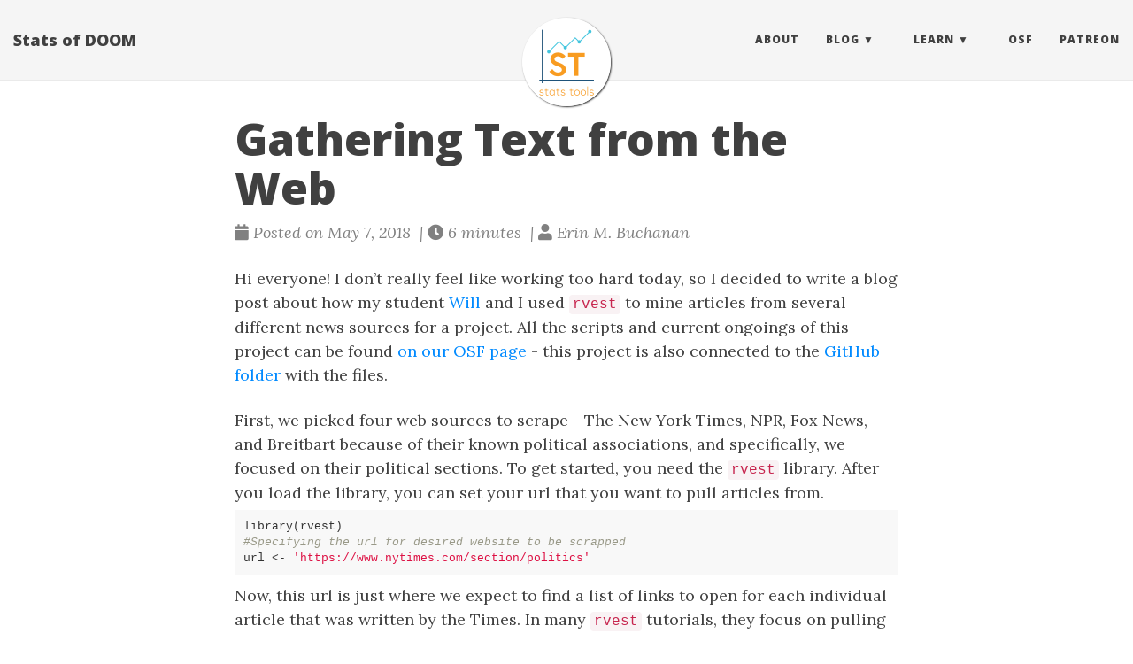

--- FILE ---
content_type: text/html; charset=utf-8
request_url: https://statisticsofdoom.com/post/gathering-text-from-the-web/
body_size: 7767
content:
<!DOCTYPE html>
<html lang="en" itemscope itemtype="http://schema.org/WebPage">
  <head>
    

  <meta charset="utf-8" />
  <meta http-equiv="X-UA-Compatible" content="IE=edge">
  <meta name="viewport" content="width=device-width, initial-scale=1.0, maximum-scale=1.0">

 


      <title>Gathering Text from the Web - </title>

  <meta name="description" content="Hi everyone! I don&rsquo;t really feel like working too hard today, so I decided to write a blog post about how my student Will and I used rvest to mine articles from several different news sources for a project. All the scripts and current ongoings of this project can be found on our OSF page - this project is also connected to the GitHub folder with the files.
First, we picked four web sources to scrape - The New York Times, NPR, Fox News, and Breitbart because of their known political associations, and specifically, we focused on their political sections.">
  <meta name="author" content="statstools.com"/><script type="application/ld+json">
{
    "@context": "http://schema.org",
    "@type": "WebSite",
    "name": "Stats of DOOM",
    
    "url": "https:\/\/statisticsofdoom.com"
}
</script><script type="application/ld+json">
{
  "@context": "http://schema.org",
  "@type": "Organization",
  "name": "",
  "url": "https:\/\/statisticsofdoom.com"
  
  
  
  
}
</script>
<script type="application/ld+json">
{
  "@context": "http://schema.org",
  "@type": "BreadcrumbList",
  "itemListElement": [{
        "@type": "ListItem",
        "position": 1,
        "item": {
          "@id": "https:\/\/statisticsofdoom.com",
          "name": "home"
        }
    },{
        "@type": "ListItem",
        "position": 3,
        "item": {
          "@id": "https:\/\/statisticsofdoom.com\/post\/gathering-text-from-the-web\/",
          "name": "Gathering text from the web"
        }
    }]
}
</script><script type="application/ld+json">
{
  "@context": "http://schema.org",
  "@type": "Article",
  "author": {
    "name" : "Erin M. Buchanan"
  },
  "headline": "Gathering Text from the Web",
  "description" : "Hi everyone! I don\u0026rsquo;t really feel like working too hard today, so I decided to write a blog post about how my student Will and I used rvest to mine articles from several different news sources for a project. All the scripts and current ongoings of this project can be found on our OSF page - this project is also connected to the GitHub folder with the files.\nFirst, we picked four web sources to scrape - The New York Times, NPR, Fox News, and Breitbart because of their known political associations, and specifically, we focused on their political sections.",
  "inLanguage" : "en",
  "wordCount":  1099 ,
  "datePublished" : "2018-05-07T00:00:00",
  "dateModified" : "2018-05-07T00:00:00",
  "image" : "https:\/\/statisticsofdoom.com\/img\/header.jpg",
  "keywords" : [ "rstudio, rvest, text processing" ],
  "mainEntityOfPage" : "https:\/\/statisticsofdoom.com\/post\/gathering-text-from-the-web\/",
  "publisher" : {
    "@type": "Organization",
    "name" : "https:\/\/statisticsofdoom.com",
    "logo" : {
        "@type" : "ImageObject",
        "url" : "https:\/\/statisticsofdoom.com\/img\/header.jpg",
        "height" :  60 ,
        "width" :  60
    }
  }
}
</script>

<meta property="og:title" content="Gathering Text from the Web" />
<meta property="og:description" content="Hi everyone! I don&rsquo;t really feel like working too hard today, so I decided to write a blog post about how my student Will and I used rvest to mine articles from several different news sources for a project. All the scripts and current ongoings of this project can be found on our OSF page - this project is also connected to the GitHub folder with the files.
First, we picked four web sources to scrape - The New York Times, NPR, Fox News, and Breitbart because of their known political associations, and specifically, we focused on their political sections.">
<meta property="og:image" content="https://statisticsofdoom.com/img/header.jpg" />
<meta property="og:url" content="https://statisticsofdoom.com/post/gathering-text-from-the-web/" />
<meta property="og:type" content="website" />
<meta property="og:site_name" content="Stats of DOOM" />

  <meta name="twitter:title" content="Gathering Text from the Web" />
  <meta name="twitter:description" content="Hi everyone! I don&rsquo;t really feel like working too hard today, so I decided to write a blog post about how my student Will and I used rvest to mine articles from several different news sources …">
  <meta name="twitter:image" content="https://statisticsofdoom.com/img/header.jpg" />
  <meta name="twitter:card" content="summary_large_image" />
  <meta name="twitter:site" content="@statstools" />
  <meta name="twitter:creator" content="@statstools" />
  <link href='https://statisticsofdoom.com/img/favicon.ico' rel='icon' type='image/x-icon'/>
  <meta name="generator" content="Hugo 0.111.3">
  <link rel="alternate" href="https://statisticsofdoom.com/index.xml" type="application/rss+xml" title="Stats of DOOM"><link rel="stylesheet" href="https://cdn.jsdelivr.net/npm/katex@0.16.7/dist/katex.min.css" integrity="sha384-3UiQGuEI4TTMaFmGIZumfRPtfKQ3trwQE2JgosJxCnGmQpL/lJdjpcHkaaFwHlcI" crossorigin="anonymous">
  <link rel="stylesheet" href="https://use.fontawesome.com/releases/v5.5.0/css/all.css" integrity="sha384-B4dIYHKNBt8Bc12p+WXckhzcICo0wtJAoU8YZTY5qE0Id1GSseTk6S+L3BlXeVIU" crossorigin="anonymous">
  <link rel="stylesheet" href="https://cdn.jsdelivr.net/npm/bootstrap@3.4.1/dist/css/bootstrap.min.css" integrity="sha384-HSMxcRTRxnN+Bdg0JdbxYKrThecOKuH5zCYotlSAcp1+c8xmyTe9GYg1l9a69psu" crossorigin="anonymous"><link rel="stylesheet" href="https://statisticsofdoom.com/css/main.css" /><link rel="stylesheet" href="https://fonts.googleapis.com/css?family=Lora:400,700,400italic,700italic" />
  <link rel="stylesheet" href="https://fonts.googleapis.com/css?family=Open+Sans:300italic,400italic,600italic,700italic,800italic,400,300,600,700,800" />
  <link rel="stylesheet" href="https://statisticsofdoom.com/css/highlight.min.css" /><link rel="stylesheet" href="https://statisticsofdoom.com/css/codeblock.css" /><link rel="stylesheet" href="https://cdnjs.cloudflare.com/ajax/libs/photoswipe/4.1.2/photoswipe.min.css" integrity="sha384-h/L2W9KefUClHWaty3SLE5F/qvc4djlyR4qY3NUV5HGQBBW7stbcfff1+I/vmsHh" crossorigin="anonymous">
  <link rel="stylesheet" href="https://cdnjs.cloudflare.com/ajax/libs/photoswipe/4.1.2/default-skin/default-skin.min.css" integrity="sha384-iD0dNku6PYSIQLyfTOpB06F2KCZJAKLOThS5HRe8b3ibhdEQ6eKsFf/EeFxdOt5R" crossorigin="anonymous">


  </head>
  <body>
    <nav class="navbar navbar-default navbar-fixed-top navbar-custom">
  <div class="container-fluid">
    <div class="navbar-header">
      <button type="button" class="navbar-toggle" data-toggle="collapse" data-target="#main-navbar">
        <span class="sr-only">Toggle navigation</span>
        <span class="icon-bar"></span>
        <span class="icon-bar"></span>
        <span class="icon-bar"></span>
      </button>
      <a class="navbar-brand" href="https://statisticsofdoom.com">Stats of DOOM</a>
    </div>

    <div class="collapse navbar-collapse" id="main-navbar">
      <ul class="nav navbar-nav navbar-right">
        
          
            <li>
              <a title="About" href="/page/about/">About</a>
            </li>
          
        
          
            <li class="navlinks-container">
              <a class="navlinks-parent">Blog</a>
              <div class="navlinks-children">
                
                  <a href="/post">Blog</a>
                
                  <a href="/tags">Tags</a>
                
              </div>
            </li>
          
        
          
            <li class="navlinks-container">
              <a class="navlinks-parent">Learn</a>
              <div class="navlinks-children">
                
                  <a href="/page/basic-statistics">Basics</a>
                
                  <a href="/page/advanced-statistics">Advanced</a>
                
                  <a href="/page/graduate-statistics">Graduate</a>
                
                  <a href="/page/structural-equation-modeling">SEM</a>
                
                  <a href="/page/open-science">Open Science</a>
                
                  <a href="/page/med-mod">Mediation Moderation</a>
                
                  <a href="/page/natural-language-processing">NLP</a>
                
                  <a href="/page/human-language-modeling">Language Modeling</a>
                
                  <a href="/page/other-courses">Other Courses</a>
                
              </div>
            </li>
          
        
          
            <li>
              <a title="OSF" href="https://osf.io/afqp9/">OSF</a>
            </li>
          
        
          
            <li>
              <a title="Patreon" href="/page/patreon">Patreon</a>
            </li>
          
        

        

        
      </ul>
    </div>

    
      <div class="avatar-container">
        <div class="avatar-img-border">
          <a title="Stats of DOOM" href="https://statisticsofdoom.com">
            <img class="avatar-img" src="https://statisticsofdoom.com/img/header.jpg" alt="Stats of DOOM" />
          </a>
        </div>
      </div>
    

  </div>
</nav>




    


<div class="pswp" tabindex="-1" role="dialog" aria-hidden="true">

<div class="pswp__bg"></div>

<div class="pswp__scroll-wrap">
    
    <div class="pswp__container">
      <div class="pswp__item"></div>
      <div class="pswp__item"></div>
      <div class="pswp__item"></div>
    </div>
    
    <div class="pswp__ui pswp__ui--hidden">
    <div class="pswp__top-bar">
      
      <div class="pswp__counter"></div>
      <button class="pswp__button pswp__button--close" title="Close (Esc)"></button>
      <button class="pswp__button pswp__button--share" title="Share"></button>
      <button class="pswp__button pswp__button--fs" title="Toggle fullscreen"></button>
      <button class="pswp__button pswp__button--zoom" title="Zoom in/out"></button>
      
      
      <div class="pswp__preloader">
        <div class="pswp__preloader__icn">
          <div class="pswp__preloader__cut">
            <div class="pswp__preloader__donut"></div>
          </div>
        </div>
      </div>
    </div>
    <div class="pswp__share-modal pswp__share-modal--hidden pswp__single-tap">
      <div class="pswp__share-tooltip"></div>
    </div>
    <button class="pswp__button pswp__button--arrow--left" title="Previous (arrow left)">
    </button>
    <button class="pswp__button pswp__button--arrow--right" title="Next (arrow right)">
    </button>
    <div class="pswp__caption">
      <div class="pswp__caption__center"></div>
    </div>
    </div>
    </div>
</div>


  
  
  






  

  <header class="header-section ">
    
    
    <div class="intro-header no-img">
      <div class="container">
        <div class="row">
          <div class="col-lg-8 col-lg-offset-2 col-md-10 col-md-offset-1">
            <div class="post-heading">
              
                <h1>Gathering Text from the Web</h1>
              
              
              
              
                <span class="post-meta">
  
  
  <i class="fas fa-calendar"></i>&nbsp;Posted on May 7, 2018
  
  
    &nbsp;|&nbsp;<i class="fas fa-clock"></i>&nbsp;6&nbsp;minutes
  
  
  
    
      
        &nbsp;|&nbsp;<i class="fas fa-user"></i>&nbsp;Erin M. Buchanan
      
    
  
  
</span>


              
            </div>
          </div>
        </div>
      </div>
    </div>
  
  </header>


    
<div class="container" role="main">
  <div class="row">
    <div class="col-lg-8 col-lg-offset-2 col-md-10 col-md-offset-1">
      <article role="main" class="blog-post">
        <p>Hi everyone! I don&rsquo;t really feel like working too hard today, so I decided to write a blog post about how my student <a href="https://williampadfield.wordpress.com/">Will</a> and I used <code>rvest</code> to mine articles from several different news sources for a project. All the scripts and current ongoings of this project can be found <a href="https://osf.io/5kpj7/">on our OSF page</a> - this project is also connected to the <a href="https://github.com/doomlab/Will-Pilot">GitHub folder</a> with the files.</p>
<p>First, we picked four web sources to scrape - The New York Times, NPR, Fox News, and Breitbart because of their known political associations, and specifically, we focused on their political sections. To get started, you need the <code>rvest</code> library. After you load the library, you can set your url that you want to pull articles from.</p>
<div class="highlight"><pre tabindex="0" class="chroma"><code class="language-fallback" data-lang="fallback"><span class="line"><span class="cl">library(rvest)
</span></span><span class="line"><span class="cl">#Specifying the url for desired website to be scrapped
</span></span><span class="line"><span class="cl">url &lt;- &#39;https://www.nytimes.com/section/politics&#39;
</span></span></code></pre></div><p>Now, this url is just where we expect to find a list of links to open for each individual article that was written by the Times. In many <code>rvest</code> tutorials, they focus on pulling only the information from one page - in this blog, I am showing you how to use loops to pull a bunch of separate pages/posts - this tutorial would also work well for pulling from blog type pages.</p>
<p>Next, we read in the main webpage:</p>
<div class="highlight"><pre tabindex="0" class="chroma"><code class="language-fallback" data-lang="fallback"><span class="line"><span class="cl">#Reading the HTML code from the website - headlines
</span></span><span class="line"><span class="cl">webpage &lt;- read_html(url)
</span></span><span class="line"><span class="cl">headline_data &lt;- html_nodes(webpage,&#39;.story-link a, .story-body a&#39;)
</span></span><span class="line"><span class="cl">
</span></span><span class="line"><span class="cl">&gt; headline_data
</span></span><span class="line"><span class="cl">{xml_nodeset (48)}
</span></span><span class="line"><span class="cl"> [1] &lt;a href=&#34;https://www.n ...
</span></span><span class="line"><span class="cl"> [2] &lt;a href=&#34;https://www.n ...
</span></span><span class="line"><span class="cl"> [3] &lt;a href=&#34;https://www.n ...
</span></span></code></pre></div><p>Specifically, <code>read_html</code> pulled in the entire webpage, and the <code>html_nodes</code> function helped us find what we were looking for. In this part, we used the <a href="http://selectorgadget.com/">Selector Gadget</a> extension to find the right parts we were looking for. If you know a bit of CSS, you can view page source on your target page, and then find the class/id properties you are searching for. For the non-web people, essentially, this tool allows you to find the specific parts of a website you want to extract. In our case, we were looking for the story headlines and their individual page links <code>a</code> for <code>a href</code>, which is code for links on the web.</p>
<p>From there, we extracted the attributes of the story links, which created a big list of the headlines and other attributes about them. I really only wanted the links to the individual stories though - not all the information about them. <code>html_attrs</code> created mini-lists of all the attributes for each part of the page we had scraped.</p>
<div class="highlight"><pre tabindex="0" class="chroma"><code class="language-fallback" data-lang="fallback"><span class="line"><span class="cl">attr_data &lt;- html_attrs(headline_data) 
</span></span><span class="line"><span class="cl">
</span></span><span class="line"><span class="cl">&gt; attr_data
</span></span><span class="line"><span class="cl">[[1]]
</span></span><span class="line"><span class="cl">                                                                                     href 
</span></span><span class="line"><span class="cl">&#34;https://www.nytimes.com/2018/05/07/us/politics/don-blankenship-trump-west-virginia.html&#34; 
</span></span><span class="line"><span class="cl">                                                                                data-rref 
</span></span><span class="line"><span class="cl">                                                                                       &#34;&#34; 
</span></span></code></pre></div><p>To get only the links, we tried this:</p>
<div class="highlight"><pre tabindex="0" class="chroma"><code class="language-fallback" data-lang="fallback"><span class="line"><span class="cl">urlslist &lt;- unlist(attr_data)
</span></span><span class="line"><span class="cl">urlslist &lt;- urlslist[grep(&#34;http&#34;, urlslist)]
</span></span><span class="line"><span class="cl">urlslist &lt;- unique(urlslist)
</span></span><span class="line"><span class="cl">urlslist
</span></span><span class="line"><span class="cl">
</span></span><span class="line"><span class="cl">&gt; urlslist
</span></span><span class="line"><span class="cl"> [1] &#34;https://www.nytimes.com/2018/05/07/us/politics/don-blankenship-trump-west-virginia.html&#34;                               
</span></span><span class="line"><span class="cl"> [2] &#34;https://www.nytimes.com/2018/05/06/us/politics/giuliani-says-trump-would-not-have-to-comply-with-mueller-subpoena.html&#34;
</span></span></code></pre></div><p><code>unlist</code> took out the list of lists and created the attribute data with only one giant vector. Then I used the <code>grep</code> function to find the urls. Therefore, <code>grep(&quot;http&quot;, urslists)</code> returns the vector number of each item with <code>http</code> in it. I wanted the actual urls, not just the item numbers, so I stuck that inside <code>urslist[...]</code>. The <code>unique</code> function was necessary, as links often repeated, and we really only needed them once.</p>
<p>A warning: websites don&rsquo;t always use absolute links. Sometimes they use references to folders or relative links. We found this with two of our sites, and solved that problem in a couple of ways. The solution will depend on how exactly the website references their other pages.</p>
<div class="highlight"><pre tabindex="0" class="chroma"><code class="language-fallback" data-lang="fallback"><span class="line"><span class="cl">urlslist3 &lt;- urlslist3[grep(&#34;http|.html&#34;, urlslist3)]
</span></span><span class="line"><span class="cl">##fix the ones without the leading foxnews.com
</span></span><span class="line"><span class="cl">urlslist3F &lt;- paste(&#34;http://www.foxnews.com&#34;, urlslist3[grep(&#34;^http&#34;, urlslist3, invert = T)], sep = &#34;&#34;)
</span></span><span class="line"><span class="cl">urlslist3N &lt;- urlslist3[grep(&#34;^http&#34;, urlslist3)]
</span></span><span class="line"><span class="cl">urlslist3 &lt;- c(urlslist3N, urlslist3F)
</span></span><span class="line"><span class="cl">urlslist3 &lt;- unique(urlslist3)
</span></span></code></pre></div><p>On Fox, we could find the urls in our attributes with http OR (that&rsquo;s the pipe <code>|</code>) .html. On Breitbart, we had to use the folder name by doing <code>urlslist4 &lt;- urlslist4[grep(&quot;http|/big-government&quot;, urlslist4)]</code>. Then we created the absolute link by sticking the homepage on the front when necessary with the <code>paste</code> function. The <code>urlslist3N</code> here found all the ones with the http at the front <code>^</code> that we didn&rsquo;t have to fix. Then we combined the fixed and non-fixed ones and found only the unique set.</p>
<p>From there, we started a blank data frame for storing the final data. Then the real magic occurs.</p>
<div class="highlight"><pre tabindex="0" class="chroma"><code class="language-fallback" data-lang="fallback"><span class="line"><span class="cl">##start a data frame
</span></span><span class="line"><span class="cl">NYtimesDF &lt;- matrix(NA, nrow = length(urlslist), ncol = 3)
</span></span><span class="line"><span class="cl">colnames(NYtimesDF) &lt;- c(&#34;Source&#34;, &#34;Url&#34;, &#34;Text&#34;)
</span></span><span class="line"><span class="cl">NYtimesDF &lt;- as.data.frame(NYtimesDF)
</span></span><span class="line"><span class="cl">
</span></span><span class="line"><span class="cl">##for loops
</span></span><span class="line"><span class="cl">for (i in 1:length(urlslist)){
</span></span><span class="line"><span class="cl">  
</span></span><span class="line"><span class="cl">  ##read in the URL
</span></span><span class="line"><span class="cl">  webpage &lt;- read_html(urlslist[i])
</span></span><span class="line"><span class="cl">  
</span></span><span class="line"><span class="cl">  ##pull the specific nodes
</span></span><span class="line"><span class="cl">  headline_data &lt;- html_nodes(webpage,&#39;.story-content&#39;) 
</span></span><span class="line"><span class="cl">  
</span></span><span class="line"><span class="cl">  ##pull the text
</span></span><span class="line"><span class="cl">  text_data &lt;- html_text(headline_data)
</span></span><span class="line"><span class="cl">  
</span></span><span class="line"><span class="cl">  ##save the data
</span></span><span class="line"><span class="cl">  NYtimesDF$Source[i] &lt;- &#34;NY Times&#34;
</span></span><span class="line"><span class="cl">  NYtimesDF$Url[i] &lt;- urlslist[i]
</span></span><span class="line"><span class="cl">  NYtimesDF$Text[i] &lt;- paste(text_data, collapse = &#34;&#34;)
</span></span><span class="line"><span class="cl">    } ##end for loop
</span></span></code></pre></div><p>For a good loop tutorial, see <a href="https://www.r-bloggers.com/how-to-write-the-first-for-loop-in-r/">here</a>. What this code does is loop over the url list you created at the start. For each separate post page it:</p>
<ol>
<li>
<p>pulls in the entire page by reading that one url,</p>
</li>
<li>
<p>pulls out just the story (again figured out with selector gadget how to just get the words instead of headlines this time),</p>
</li>
<li>
<p>uses <code>html_text</code> to get the text in our text section,</p>
</li>
<li>
<p>saves the data for further use. Notice we used <code>paste</code> with the <code>collapse</code> argument to make sure it did not return a list but rather one giant cell of text.</p>
</li>
</ol>
<p>We ran this for <em>DAYS</em> (about twice a day for a month). Websites often use things like &ldquo;see more&rdquo; or &ldquo;older articles&rdquo; to collapse the site - or in the case of Fox (I think), when you scroll paste the current information, more is automatically added (like Facebook). This process saves loading time for the user. We couldn&rsquo;t really force that action to happen from this script, so we simply ran it multiple days to get newer data. The use of unique really allowed us to make sure we weren&rsquo;t getting duplicate data - and if I had to write this again, I would make sure we also pulled in the old data and filtered out more at the beginning rather than the end (but either way works). If you check out our whole script, you can see some other things we did to make this work more efficiently, such as adding all the sub-pages that Fox uses to post politics articles, as they don&rsquo;t all make it to the homepage (or it&rsquo;s going by so fast we weren&rsquo;t getting them even at twice a day).</p>
<p>At the moment, we are still analyzing the data, but the analysis script in our github folder can give you a preview of the next blog post to come about working with text data. Enjoy!</p>


        
          <div class="blog-tags">
            
              <a href="https://statisticsofdoom.com/tags/rstudio/">rstudio</a>&nbsp;
            
              <a href="https://statisticsofdoom.com/tags/rvest/">rvest</a>&nbsp;
            
              <a href="https://statisticsofdoom.com/tags/text-processing/">text processing</a>&nbsp;
            
          </div>
        

        

        
      </article>

      
        <ul class="pager blog-pager">
          
          
            <li class="next">
              <a href="https://statisticsofdoom.com/post/current-publications-with-papaja/" data-toggle="tooltip" data-placement="top" title="Current Publications with Papaja">Next Post &rarr;</a>
            </li>
          
        </ul>
      


      
        
          
          <div class="disqus-comments">
            <div id="disqus_thread"></div>
<script type="application/javascript">
    window.disqus_config = function () {
    
    
    
    };
    (function() {
        if (["localhost", "127.0.0.1"].indexOf(window.location.hostname) != -1) {
            document.getElementById('disqus_thread').innerHTML = 'Disqus comments not available by default when the website is previewed locally.';
            return;
        }
        var d = document, s = d.createElement('script'); s.async = true;
        s.src = '//' + "aggieerin" + '.disqus.com/embed.js';
        s.setAttribute('data-timestamp', +new Date());
        (d.head || d.body).appendChild(s);
    })();
</script>
<noscript>Please enable JavaScript to view the <a href="https://disqus.com/?ref_noscript">comments powered by Disqus.</a></noscript>
<a href="https://disqus.com" class="dsq-brlink">comments powered by <span class="logo-disqus">Disqus</span></a>
          </div>
          
        
        
      

    </div>
  </div>
</div>

      
<footer>
  <div class="container">
    
    <div class="row">
      <div class="col-lg-8 col-lg-offset-2 col-md-10 col-md-offset-1">
        <ul class="list-inline text-center footer-links">
          
              <li>
		
		  <a href="mailto:buchananlab@gmail.com" title="Email me">
		
                  <span class="fa-stack fa-lg">
                    <i class="fas fa-circle fa-stack-2x"></i>
                    <i class="fas fa-envelope fa-stack-1x fa-inverse"></i>
                  </span>
                </a>
              </li>
              <li>
		
		  <a href="https://github.com/doomlab" title="GitHub">
		
                  <span class="fa-stack fa-lg">
                    <i class="fas fa-circle fa-stack-2x"></i>
                    <i class="fab fa-github fa-stack-1x fa-inverse"></i>
                  </span>
                </a>
              </li>
              <li>
		
		  <a href="https://twitter.com/statstools" title="Twitter">
		
                  <span class="fa-stack fa-lg">
                    <i class="fas fa-circle fa-stack-2x"></i>
                    <i class="fab fa-twitter fa-stack-1x fa-inverse"></i>
                  </span>
                </a>
              </li>
              <li>
		
		  <a href="https://www.youtube.com/channel/UCMdihazndR0f9XBoSXWqnYg" title="Youtube">
		
                  <span class="fa-stack fa-lg">
                    <i class="fas fa-circle fa-stack-2x"></i>
                    <i class="fab fa-youtube fa-stack-1x fa-inverse"></i>
                  </span>
                </a>
              </li>
          
          <li>
            <a href="" title="RSS">
              <span class="fa-stack fa-lg">
                <i class="fas fa-circle fa-stack-2x"></i>
                <i class="fas fa-rss fa-stack-1x fa-inverse"></i>
              </span>
            </a>
          </li>
          
        </ul>
        <p class="credits copyright text-muted">
          
            
              <a href="https://statstools.com">statstools.com</a>
            
          

          &nbsp;&bull;&nbsp;&copy;
          
            2020
          

          
            &nbsp;&bull;&nbsp;
            <a href="https://statisticsofdoom.com">Stats of DOOM</a>
          
        </p>
        
        <p class="credits theme-by text-muted">
          <a href="https://gohugo.io">Hugo v0.111.3</a> powered &nbsp;&bull;&nbsp; Theme <a href="https://github.com/halogenica/beautifulhugo">Beautiful Hugo</a> adapted from <a href="https://deanattali.com/beautiful-jekyll/">Beautiful Jekyll</a>
          
        </p>
      </div>
    </div>
  </div>
</footer><script defer src="https://cdn.jsdelivr.net/npm/katex@0.16.7/dist/katex.min.js" integrity="sha384-G0zcxDFp5LWZtDuRMnBkk3EphCK1lhEf4UEyEM693ka574TZGwo4IWwS6QLzM/2t" crossorigin="anonymous"></script>
<script defer src="https://cdn.jsdelivr.net/npm/katex@0.16.7/dist/contrib/auto-render.min.js" integrity="sha384-+VBxd3r6XgURycqtZ117nYw44OOcIax56Z4dCRWbxyPt0Koah1uHoK0o4+/RRE05" crossorigin="anonymous" onload="renderMathInElement(document.body);"></script>
<script src="https://code.jquery.com/jquery-3.7.0.slim.min.js" integrity="sha384-w5y/xIeYixWvfM+A1cEbmHPURnvyqmVg5eVENruEdDjcyRLUSNej7512JQGspFUr" crossorigin="anonymous"></script>
<script src="https://cdn.jsdelivr.net/npm/bootstrap@3.4.1/dist/js/bootstrap.min.js" integrity="sha384-aJ21OjlMXNL5UyIl/XNwTMqvzeRMZH2w8c5cRVpzpU8Y5bApTppSuUkhZXN0VxHd" crossorigin="anonymous"></script>

<script src="https://statisticsofdoom.com/js/main.js"></script>
<script src="https://statisticsofdoom.com/js/highlight.min.js"></script>
<script> hljs.initHighlightingOnLoad(); </script>
<script> $(document).ready(function() {$("pre.chroma").css("padding","0");}); </script><script src="https://cdnjs.cloudflare.com/ajax/libs/photoswipe/4.1.2/photoswipe.min.js" integrity="sha384-QELNnmcmU8IR9ZAykt67vGr9/rZJdHbiWi64V88fCPaOohUlHCqUD/unNN0BXSqy" crossorigin="anonymous"></script>
<script src="https://cdnjs.cloudflare.com/ajax/libs/photoswipe/4.1.2/photoswipe-ui-default.min.js" integrity="sha384-m67o7SkQ1ALzKZIFh4CiTA8tmadaujiTa9Vu+nqPSwDOqHrDmxLezTdFln8077+q" crossorigin="anonymous"></script><script src="https://statisticsofdoom.com/js/load-photoswipe.js"></script>









    
  </body>
</html>



--- FILE ---
content_type: text/css; charset=utf-8
request_url: https://cdn.jsdelivr.net/npm/katex@0.16.7/dist/katex.min.css
body_size: 2581
content:
@font-face{font-family:KaTeX_AMS;font-style:normal;font-weight:400;src:url(fonts/KaTeX_AMS-Regular.woff2) format("woff2"),url(fonts/KaTeX_AMS-Regular.woff) format("woff"),url(fonts/KaTeX_AMS-Regular.ttf) format("truetype")}@font-face{font-family:KaTeX_Caligraphic;font-style:normal;font-weight:700;src:url(fonts/KaTeX_Caligraphic-Bold.woff2) format("woff2"),url(fonts/KaTeX_Caligraphic-Bold.woff) format("woff"),url(fonts/KaTeX_Caligraphic-Bold.ttf) format("truetype")}@font-face{font-family:KaTeX_Caligraphic;font-style:normal;font-weight:400;src:url(fonts/KaTeX_Caligraphic-Regular.woff2) format("woff2"),url(fonts/KaTeX_Caligraphic-Regular.woff) format("woff"),url(fonts/KaTeX_Caligraphic-Regular.ttf) format("truetype")}@font-face{font-family:KaTeX_Fraktur;font-style:normal;font-weight:700;src:url(fonts/KaTeX_Fraktur-Bold.woff2) format("woff2"),url(fonts/KaTeX_Fraktur-Bold.woff) format("woff"),url(fonts/KaTeX_Fraktur-Bold.ttf) format("truetype")}@font-face{font-family:KaTeX_Fraktur;font-style:normal;font-weight:400;src:url(fonts/KaTeX_Fraktur-Regular.woff2) format("woff2"),url(fonts/KaTeX_Fraktur-Regular.woff) format("woff"),url(fonts/KaTeX_Fraktur-Regular.ttf) format("truetype")}@font-face{font-family:KaTeX_Main;font-style:normal;font-weight:700;src:url(fonts/KaTeX_Main-Bold.woff2) format("woff2"),url(fonts/KaTeX_Main-Bold.woff) format("woff"),url(fonts/KaTeX_Main-Bold.ttf) format("truetype")}@font-face{font-family:KaTeX_Main;font-style:italic;font-weight:700;src:url(fonts/KaTeX_Main-BoldItalic.woff2) format("woff2"),url(fonts/KaTeX_Main-BoldItalic.woff) format("woff"),url(fonts/KaTeX_Main-BoldItalic.ttf) format("truetype")}@font-face{font-family:KaTeX_Main;font-style:italic;font-weight:400;src:url(fonts/KaTeX_Main-Italic.woff2) format("woff2"),url(fonts/KaTeX_Main-Italic.woff) format("woff"),url(fonts/KaTeX_Main-Italic.ttf) format("truetype")}@font-face{font-family:KaTeX_Main;font-style:normal;font-weight:400;src:url(fonts/KaTeX_Main-Regular.woff2) format("woff2"),url(fonts/KaTeX_Main-Regular.woff) format("woff"),url(fonts/KaTeX_Main-Regular.ttf) format("truetype")}@font-face{font-family:KaTeX_Math;font-style:italic;font-weight:700;src:url(fonts/KaTeX_Math-BoldItalic.woff2) format("woff2"),url(fonts/KaTeX_Math-BoldItalic.woff) format("woff"),url(fonts/KaTeX_Math-BoldItalic.ttf) format("truetype")}@font-face{font-family:KaTeX_Math;font-style:italic;font-weight:400;src:url(fonts/KaTeX_Math-Italic.woff2) format("woff2"),url(fonts/KaTeX_Math-Italic.woff) format("woff"),url(fonts/KaTeX_Math-Italic.ttf) format("truetype")}@font-face{font-family:"KaTeX_SansSerif";font-style:normal;font-weight:700;src:url(fonts/KaTeX_SansSerif-Bold.woff2) format("woff2"),url(fonts/KaTeX_SansSerif-Bold.woff) format("woff"),url(fonts/KaTeX_SansSerif-Bold.ttf) format("truetype")}@font-face{font-family:"KaTeX_SansSerif";font-style:italic;font-weight:400;src:url(fonts/KaTeX_SansSerif-Italic.woff2) format("woff2"),url(fonts/KaTeX_SansSerif-Italic.woff) format("woff"),url(fonts/KaTeX_SansSerif-Italic.ttf) format("truetype")}@font-face{font-family:"KaTeX_SansSerif";font-style:normal;font-weight:400;src:url(fonts/KaTeX_SansSerif-Regular.woff2) format("woff2"),url(fonts/KaTeX_SansSerif-Regular.woff) format("woff"),url(fonts/KaTeX_SansSerif-Regular.ttf) format("truetype")}@font-face{font-family:KaTeX_Script;font-style:normal;font-weight:400;src:url(fonts/KaTeX_Script-Regular.woff2) format("woff2"),url(fonts/KaTeX_Script-Regular.woff) format("woff"),url(fonts/KaTeX_Script-Regular.ttf) format("truetype")}@font-face{font-family:KaTeX_Size1;font-style:normal;font-weight:400;src:url(fonts/KaTeX_Size1-Regular.woff2) format("woff2"),url(fonts/KaTeX_Size1-Regular.woff) format("woff"),url(fonts/KaTeX_Size1-Regular.ttf) format("truetype")}@font-face{font-family:KaTeX_Size2;font-style:normal;font-weight:400;src:url(fonts/KaTeX_Size2-Regular.woff2) format("woff2"),url(fonts/KaTeX_Size2-Regular.woff) format("woff"),url(fonts/KaTeX_Size2-Regular.ttf) format("truetype")}@font-face{font-family:KaTeX_Size3;font-style:normal;font-weight:400;src:url(fonts/KaTeX_Size3-Regular.woff2) format("woff2"),url(fonts/KaTeX_Size3-Regular.woff) format("woff"),url(fonts/KaTeX_Size3-Regular.ttf) format("truetype")}@font-face{font-family:KaTeX_Size4;font-style:normal;font-weight:400;src:url(fonts/KaTeX_Size4-Regular.woff2) format("woff2"),url(fonts/KaTeX_Size4-Regular.woff) format("woff"),url(fonts/KaTeX_Size4-Regular.ttf) format("truetype")}@font-face{font-family:KaTeX_Typewriter;font-style:normal;font-weight:400;src:url(fonts/KaTeX_Typewriter-Regular.woff2) format("woff2"),url(fonts/KaTeX_Typewriter-Regular.woff) format("woff"),url(fonts/KaTeX_Typewriter-Regular.ttf) format("truetype")}.katex{text-rendering:auto;font:normal 1.21em KaTeX_Main,Times New Roman,serif;line-height:1.2;text-indent:0}.katex *{-ms-high-contrast-adjust:none!important;border-color:currentColor}.katex .katex-version:after{content:"0.16.7"}.katex .katex-mathml{clip:rect(1px,1px,1px,1px);border:0;height:1px;overflow:hidden;padding:0;position:absolute;width:1px}.katex .katex-html>.newline{display:block}.katex .base{position:relative;white-space:nowrap;width:-webkit-min-content;width:-moz-min-content;width:min-content}.katex .base,.katex .strut{display:inline-block}.katex .textbf{font-weight:700}.katex .textit{font-style:italic}.katex .textrm{font-family:KaTeX_Main}.katex .textsf{font-family:KaTeX_SansSerif}.katex .texttt{font-family:KaTeX_Typewriter}.katex .mathnormal{font-family:KaTeX_Math;font-style:italic}.katex .mathit{font-family:KaTeX_Main;font-style:italic}.katex .mathrm{font-style:normal}.katex .mathbf{font-family:KaTeX_Main;font-weight:700}.katex .boldsymbol{font-family:KaTeX_Math;font-style:italic;font-weight:700}.katex .amsrm,.katex .mathbb,.katex .textbb{font-family:KaTeX_AMS}.katex .mathcal{font-family:KaTeX_Caligraphic}.katex .mathfrak,.katex .textfrak{font-family:KaTeX_Fraktur}.katex .mathtt{font-family:KaTeX_Typewriter}.katex .mathscr,.katex .textscr{font-family:KaTeX_Script}.katex .mathsf,.katex .textsf{font-family:KaTeX_SansSerif}.katex .mathboldsf,.katex .textboldsf{font-family:KaTeX_SansSerif;font-weight:700}.katex .mathitsf,.katex .textitsf{font-family:KaTeX_SansSerif;font-style:italic}.katex .mainrm{font-family:KaTeX_Main;font-style:normal}.katex .vlist-t{border-collapse:collapse;display:inline-table;table-layout:fixed}.katex .vlist-r{display:table-row}.katex .vlist{display:table-cell;position:relative;vertical-align:bottom}.katex .vlist>span{display:block;height:0;position:relative}.katex .vlist>span>span{display:inline-block}.katex .vlist>span>.pstrut{overflow:hidden;width:0}.katex .vlist-t2{margin-right:-2px}.katex .vlist-s{display:table-cell;font-size:1px;min-width:2px;vertical-align:bottom;width:2px}.katex .vbox{align-items:baseline;display:inline-flex;flex-direction:column}.katex .hbox{width:100%}.katex .hbox,.katex .thinbox{display:inline-flex;flex-direction:row}.katex .thinbox{max-width:0;width:0}.katex .msupsub{text-align:left}.katex .mfrac>span>span{text-align:center}.katex .mfrac .frac-line{border-bottom-style:solid;display:inline-block;width:100%}.katex .hdashline,.katex .hline,.katex .mfrac .frac-line,.katex .overline .overline-line,.katex .rule,.katex .underline .underline-line{min-height:1px}.katex .mspace{display:inline-block}.katex .clap,.katex .llap,.katex .rlap{position:relative;width:0}.katex .clap>.inner,.katex .llap>.inner,.katex .rlap>.inner{position:absolute}.katex .clap>.fix,.katex .llap>.fix,.katex .rlap>.fix{display:inline-block}.katex .llap>.inner{right:0}.katex .clap>.inner,.katex .rlap>.inner{left:0}.katex .clap>.inner>span{margin-left:-50%;margin-right:50%}.katex .rule{border:0 solid;display:inline-block;position:relative}.katex .hline,.katex .overline .overline-line,.katex .underline .underline-line{border-bottom-style:solid;display:inline-block;width:100%}.katex .hdashline{border-bottom-style:dashed;display:inline-block;width:100%}.katex .sqrt>.root{margin-left:.27777778em;margin-right:-.55555556em}.katex .fontsize-ensurer.reset-size1.size1,.katex .sizing.reset-size1.size1{font-size:1em}.katex .fontsize-ensurer.reset-size1.size2,.katex .sizing.reset-size1.size2{font-size:1.2em}.katex .fontsize-ensurer.reset-size1.size3,.katex .sizing.reset-size1.size3{font-size:1.4em}.katex .fontsize-ensurer.reset-size1.size4,.katex .sizing.reset-size1.size4{font-size:1.6em}.katex .fontsize-ensurer.reset-size1.size5,.katex .sizing.reset-size1.size5{font-size:1.8em}.katex .fontsize-ensurer.reset-size1.size6,.katex .sizing.reset-size1.size6{font-size:2em}.katex .fontsize-ensurer.reset-size1.size7,.katex .sizing.reset-size1.size7{font-size:2.4em}.katex .fontsize-ensurer.reset-size1.size8,.katex .sizing.reset-size1.size8{font-size:2.88em}.katex .fontsize-ensurer.reset-size1.size9,.katex .sizing.reset-size1.size9{font-size:3.456em}.katex .fontsize-ensurer.reset-size1.size10,.katex .sizing.reset-size1.size10{font-size:4.148em}.katex .fontsize-ensurer.reset-size1.size11,.katex .sizing.reset-size1.size11{font-size:4.976em}.katex .fontsize-ensurer.reset-size2.size1,.katex .sizing.reset-size2.size1{font-size:.83333333em}.katex .fontsize-ensurer.reset-size2.size2,.katex .sizing.reset-size2.size2{font-size:1em}.katex .fontsize-ensurer.reset-size2.size3,.katex .sizing.reset-size2.size3{font-size:1.16666667em}.katex .fontsize-ensurer.reset-size2.size4,.katex .sizing.reset-size2.size4{font-size:1.33333333em}.katex .fontsize-ensurer.reset-size2.size5,.katex .sizing.reset-size2.size5{font-size:1.5em}.katex .fontsize-ensurer.reset-size2.size6,.katex .sizing.reset-size2.size6{font-size:1.66666667em}.katex .fontsize-ensurer.reset-size2.size7,.katex .sizing.reset-size2.size7{font-size:2em}.katex .fontsize-ensurer.reset-size2.size8,.katex .sizing.reset-size2.size8{font-size:2.4em}.katex .fontsize-ensurer.reset-size2.size9,.katex .sizing.reset-size2.size9{font-size:2.88em}.katex .fontsize-ensurer.reset-size2.size10,.katex .sizing.reset-size2.size10{font-size:3.45666667em}.katex .fontsize-ensurer.reset-size2.size11,.katex .sizing.reset-size2.size11{font-size:4.14666667em}.katex .fontsize-ensurer.reset-size3.size1,.katex .sizing.reset-size3.size1{font-size:.71428571em}.katex .fontsize-ensurer.reset-size3.size2,.katex .sizing.reset-size3.size2{font-size:.85714286em}.katex .fontsize-ensurer.reset-size3.size3,.katex .sizing.reset-size3.size3{font-size:1em}.katex .fontsize-ensurer.reset-size3.size4,.katex .sizing.reset-size3.size4{font-size:1.14285714em}.katex .fontsize-ensurer.reset-size3.size5,.katex .sizing.reset-size3.size5{font-size:1.28571429em}.katex .fontsize-ensurer.reset-size3.size6,.katex .sizing.reset-size3.size6{font-size:1.42857143em}.katex .fontsize-ensurer.reset-size3.size7,.katex .sizing.reset-size3.size7{font-size:1.71428571em}.katex .fontsize-ensurer.reset-size3.size8,.katex .sizing.reset-size3.size8{font-size:2.05714286em}.katex .fontsize-ensurer.reset-size3.size9,.katex .sizing.reset-size3.size9{font-size:2.46857143em}.katex .fontsize-ensurer.reset-size3.size10,.katex .sizing.reset-size3.size10{font-size:2.96285714em}.katex .fontsize-ensurer.reset-size3.size11,.katex .sizing.reset-size3.size11{font-size:3.55428571em}.katex .fontsize-ensurer.reset-size4.size1,.katex .sizing.reset-size4.size1{font-size:.625em}.katex .fontsize-ensurer.reset-size4.size2,.katex .sizing.reset-size4.size2{font-size:.75em}.katex .fontsize-ensurer.reset-size4.size3,.katex .sizing.reset-size4.size3{font-size:.875em}.katex .fontsize-ensurer.reset-size4.size4,.katex .sizing.reset-size4.size4{font-size:1em}.katex .fontsize-ensurer.reset-size4.size5,.katex .sizing.reset-size4.size5{font-size:1.125em}.katex .fontsize-ensurer.reset-size4.size6,.katex .sizing.reset-size4.size6{font-size:1.25em}.katex .fontsize-ensurer.reset-size4.size7,.katex .sizing.reset-size4.size7{font-size:1.5em}.katex .fontsize-ensurer.reset-size4.size8,.katex .sizing.reset-size4.size8{font-size:1.8em}.katex .fontsize-ensurer.reset-size4.size9,.katex .sizing.reset-size4.size9{font-size:2.16em}.katex .fontsize-ensurer.reset-size4.size10,.katex .sizing.reset-size4.size10{font-size:2.5925em}.katex .fontsize-ensurer.reset-size4.size11,.katex .sizing.reset-size4.size11{font-size:3.11em}.katex .fontsize-ensurer.reset-size5.size1,.katex .sizing.reset-size5.size1{font-size:.55555556em}.katex .fontsize-ensurer.reset-size5.size2,.katex .sizing.reset-size5.size2{font-size:.66666667em}.katex .fontsize-ensurer.reset-size5.size3,.katex .sizing.reset-size5.size3{font-size:.77777778em}.katex .fontsize-ensurer.reset-size5.size4,.katex .sizing.reset-size5.size4{font-size:.88888889em}.katex .fontsize-ensurer.reset-size5.size5,.katex .sizing.reset-size5.size5{font-size:1em}.katex .fontsize-ensurer.reset-size5.size6,.katex .sizing.reset-size5.size6{font-size:1.11111111em}.katex .fontsize-ensurer.reset-size5.size7,.katex .sizing.reset-size5.size7{font-size:1.33333333em}.katex .fontsize-ensurer.reset-size5.size8,.katex .sizing.reset-size5.size8{font-size:1.6em}.katex .fontsize-ensurer.reset-size5.size9,.katex .sizing.reset-size5.size9{font-size:1.92em}.katex .fontsize-ensurer.reset-size5.size10,.katex .sizing.reset-size5.size10{font-size:2.30444444em}.katex .fontsize-ensurer.reset-size5.size11,.katex .sizing.reset-size5.size11{font-size:2.76444444em}.katex .fontsize-ensurer.reset-size6.size1,.katex .sizing.reset-size6.size1{font-size:.5em}.katex .fontsize-ensurer.reset-size6.size2,.katex .sizing.reset-size6.size2{font-size:.6em}.katex .fontsize-ensurer.reset-size6.size3,.katex .sizing.reset-size6.size3{font-size:.7em}.katex .fontsize-ensurer.reset-size6.size4,.katex .sizing.reset-size6.size4{font-size:.8em}.katex .fontsize-ensurer.reset-size6.size5,.katex .sizing.reset-size6.size5{font-size:.9em}.katex .fontsize-ensurer.reset-size6.size6,.katex .sizing.reset-size6.size6{font-size:1em}.katex .fontsize-ensurer.reset-size6.size7,.katex .sizing.reset-size6.size7{font-size:1.2em}.katex .fontsize-ensurer.reset-size6.size8,.katex .sizing.reset-size6.size8{font-size:1.44em}.katex .fontsize-ensurer.reset-size6.size9,.katex .sizing.reset-size6.size9{font-size:1.728em}.katex .fontsize-ensurer.reset-size6.size10,.katex .sizing.reset-size6.size10{font-size:2.074em}.katex .fontsize-ensurer.reset-size6.size11,.katex .sizing.reset-size6.size11{font-size:2.488em}.katex .fontsize-ensurer.reset-size7.size1,.katex .sizing.reset-size7.size1{font-size:.41666667em}.katex .fontsize-ensurer.reset-size7.size2,.katex .sizing.reset-size7.size2{font-size:.5em}.katex .fontsize-ensurer.reset-size7.size3,.katex .sizing.reset-size7.size3{font-size:.58333333em}.katex .fontsize-ensurer.reset-size7.size4,.katex .sizing.reset-size7.size4{font-size:.66666667em}.katex .fontsize-ensurer.reset-size7.size5,.katex .sizing.reset-size7.size5{font-size:.75em}.katex .fontsize-ensurer.reset-size7.size6,.katex .sizing.reset-size7.size6{font-size:.83333333em}.katex .fontsize-ensurer.reset-size7.size7,.katex .sizing.reset-size7.size7{font-size:1em}.katex .fontsize-ensurer.reset-size7.size8,.katex .sizing.reset-size7.size8{font-size:1.2em}.katex .fontsize-ensurer.reset-size7.size9,.katex .sizing.reset-size7.size9{font-size:1.44em}.katex .fontsize-ensurer.reset-size7.size10,.katex .sizing.reset-size7.size10{font-size:1.72833333em}.katex .fontsize-ensurer.reset-size7.size11,.katex .sizing.reset-size7.size11{font-size:2.07333333em}.katex .fontsize-ensurer.reset-size8.size1,.katex .sizing.reset-size8.size1{font-size:.34722222em}.katex .fontsize-ensurer.reset-size8.size2,.katex .sizing.reset-size8.size2{font-size:.41666667em}.katex .fontsize-ensurer.reset-size8.size3,.katex .sizing.reset-size8.size3{font-size:.48611111em}.katex .fontsize-ensurer.reset-size8.size4,.katex .sizing.reset-size8.size4{font-size:.55555556em}.katex .fontsize-ensurer.reset-size8.size5,.katex .sizing.reset-size8.size5{font-size:.625em}.katex .fontsize-ensurer.reset-size8.size6,.katex .sizing.reset-size8.size6{font-size:.69444444em}.katex .fontsize-ensurer.reset-size8.size7,.katex .sizing.reset-size8.size7{font-size:.83333333em}.katex .fontsize-ensurer.reset-size8.size8,.katex .sizing.reset-size8.size8{font-size:1em}.katex .fontsize-ensurer.reset-size8.size9,.katex .sizing.reset-size8.size9{font-size:1.2em}.katex .fontsize-ensurer.reset-size8.size10,.katex .sizing.reset-size8.size10{font-size:1.44027778em}.katex .fontsize-ensurer.reset-size8.size11,.katex .sizing.reset-size8.size11{font-size:1.72777778em}.katex .fontsize-ensurer.reset-size9.size1,.katex .sizing.reset-size9.size1{font-size:.28935185em}.katex .fontsize-ensurer.reset-size9.size2,.katex .sizing.reset-size9.size2{font-size:.34722222em}.katex .fontsize-ensurer.reset-size9.size3,.katex .sizing.reset-size9.size3{font-size:.40509259em}.katex .fontsize-ensurer.reset-size9.size4,.katex .sizing.reset-size9.size4{font-size:.46296296em}.katex .fontsize-ensurer.reset-size9.size5,.katex .sizing.reset-size9.size5{font-size:.52083333em}.katex .fontsize-ensurer.reset-size9.size6,.katex .sizing.reset-size9.size6{font-size:.5787037em}.katex .fontsize-ensurer.reset-size9.size7,.katex .sizing.reset-size9.size7{font-size:.69444444em}.katex .fontsize-ensurer.reset-size9.size8,.katex .sizing.reset-size9.size8{font-size:.83333333em}.katex .fontsize-ensurer.reset-size9.size9,.katex .sizing.reset-size9.size9{font-size:1em}.katex .fontsize-ensurer.reset-size9.size10,.katex .sizing.reset-size9.size10{font-size:1.20023148em}.katex .fontsize-ensurer.reset-size9.size11,.katex .sizing.reset-size9.size11{font-size:1.43981481em}.katex .fontsize-ensurer.reset-size10.size1,.katex .sizing.reset-size10.size1{font-size:.24108004em}.katex .fontsize-ensurer.reset-size10.size2,.katex .sizing.reset-size10.size2{font-size:.28929605em}.katex .fontsize-ensurer.reset-size10.size3,.katex .sizing.reset-size10.size3{font-size:.33751205em}.katex .fontsize-ensurer.reset-size10.size4,.katex .sizing.reset-size10.size4{font-size:.38572806em}.katex .fontsize-ensurer.reset-size10.size5,.katex .sizing.reset-size10.size5{font-size:.43394407em}.katex .fontsize-ensurer.reset-size10.size6,.katex .sizing.reset-size10.size6{font-size:.48216008em}.katex .fontsize-ensurer.reset-size10.size7,.katex .sizing.reset-size10.size7{font-size:.57859209em}.katex .fontsize-ensurer.reset-size10.size8,.katex .sizing.reset-size10.size8{font-size:.69431051em}.katex .fontsize-ensurer.reset-size10.size9,.katex .sizing.reset-size10.size9{font-size:.83317261em}.katex .fontsize-ensurer.reset-size10.size10,.katex .sizing.reset-size10.size10{font-size:1em}.katex .fontsize-ensurer.reset-size10.size11,.katex .sizing.reset-size10.size11{font-size:1.19961427em}.katex .fontsize-ensurer.reset-size11.size1,.katex .sizing.reset-size11.size1{font-size:.20096463em}.katex .fontsize-ensurer.reset-size11.size2,.katex .sizing.reset-size11.size2{font-size:.24115756em}.katex .fontsize-ensurer.reset-size11.size3,.katex .sizing.reset-size11.size3{font-size:.28135048em}.katex .fontsize-ensurer.reset-size11.size4,.katex .sizing.reset-size11.size4{font-size:.32154341em}.katex .fontsize-ensurer.reset-size11.size5,.katex .sizing.reset-size11.size5{font-size:.36173633em}.katex .fontsize-ensurer.reset-size11.size6,.katex .sizing.reset-size11.size6{font-size:.40192926em}.katex .fontsize-ensurer.reset-size11.size7,.katex .sizing.reset-size11.size7{font-size:.48231511em}.katex .fontsize-ensurer.reset-size11.size8,.katex .sizing.reset-size11.size8{font-size:.57877814em}.katex .fontsize-ensurer.reset-size11.size9,.katex .sizing.reset-size11.size9{font-size:.69453376em}.katex .fontsize-ensurer.reset-size11.size10,.katex .sizing.reset-size11.size10{font-size:.83360129em}.katex .fontsize-ensurer.reset-size11.size11,.katex .sizing.reset-size11.size11{font-size:1em}.katex .delimsizing.size1{font-family:KaTeX_Size1}.katex .delimsizing.size2{font-family:KaTeX_Size2}.katex .delimsizing.size3{font-family:KaTeX_Size3}.katex .delimsizing.size4{font-family:KaTeX_Size4}.katex .delimsizing.mult .delim-size1>span{font-family:KaTeX_Size1}.katex .delimsizing.mult .delim-size4>span{font-family:KaTeX_Size4}.katex .nulldelimiter{display:inline-block;width:.12em}.katex .delimcenter,.katex .op-symbol{position:relative}.katex .op-symbol.small-op{font-family:KaTeX_Size1}.katex .op-symbol.large-op{font-family:KaTeX_Size2}.katex .accent>.vlist-t,.katex .op-limits>.vlist-t{text-align:center}.katex .accent .accent-body{position:relative}.katex .accent .accent-body:not(.accent-full){width:0}.katex .overlay{display:block}.katex .mtable .vertical-separator{display:inline-block;min-width:1px}.katex .mtable .arraycolsep{display:inline-block}.katex .mtable .col-align-c>.vlist-t{text-align:center}.katex .mtable .col-align-l>.vlist-t{text-align:left}.katex .mtable .col-align-r>.vlist-t{text-align:right}.katex .svg-align{text-align:left}.katex svg{fill:currentColor;stroke:currentColor;fill-rule:nonzero;fill-opacity:1;stroke-width:1;stroke-linecap:butt;stroke-linejoin:miter;stroke-miterlimit:4;stroke-dasharray:none;stroke-dashoffset:0;stroke-opacity:1;display:block;height:inherit;position:absolute;width:100%}.katex svg path{stroke:none}.katex img{border-style:none;max-height:none;max-width:none;min-height:0;min-width:0}.katex .stretchy{display:block;overflow:hidden;position:relative;width:100%}.katex .stretchy:after,.katex .stretchy:before{content:""}.katex .hide-tail{overflow:hidden;position:relative;width:100%}.katex .halfarrow-left{left:0;overflow:hidden;position:absolute;width:50.2%}.katex .halfarrow-right{overflow:hidden;position:absolute;right:0;width:50.2%}.katex .brace-left{left:0;overflow:hidden;position:absolute;width:25.1%}.katex .brace-center{left:25%;overflow:hidden;position:absolute;width:50%}.katex .brace-right{overflow:hidden;position:absolute;right:0;width:25.1%}.katex .x-arrow-pad{padding:0 .5em}.katex .cd-arrow-pad{padding:0 .55556em 0 .27778em}.katex .mover,.katex .munder,.katex .x-arrow{text-align:center}.katex .boxpad{padding:0 .3em}.katex .fbox,.katex .fcolorbox{border:.04em solid;box-sizing:border-box}.katex .cancel-pad{padding:0 .2em}.katex .cancel-lap{margin-left:-.2em;margin-right:-.2em}.katex .sout{border-bottom-style:solid;border-bottom-width:.08em}.katex .angl{border-right:.049em solid;border-top:.049em solid;box-sizing:border-box;margin-right:.03889em}.katex .anglpad{padding:0 .03889em}.katex .eqn-num:before{content:"(" counter(katexEqnNo) ")";counter-increment:katexEqnNo}.katex .mml-eqn-num:before{content:"(" counter(mmlEqnNo) ")";counter-increment:mmlEqnNo}.katex .mtr-glue{width:50%}.katex .cd-vert-arrow{display:inline-block;position:relative}.katex .cd-label-left{display:inline-block;position:absolute;right:calc(50% + .3em);text-align:left}.katex .cd-label-right{display:inline-block;left:calc(50% + .3em);position:absolute;text-align:right}.katex-display{display:block;margin:1em 0;text-align:center}.katex-display>.katex{display:block;text-align:center;white-space:nowrap}.katex-display>.katex>.katex-html{display:block;position:relative}.katex-display>.katex>.katex-html>.tag{position:absolute;right:0}.katex-display.leqno>.katex>.katex-html>.tag{left:0;right:auto}.katex-display.fleqn>.katex{padding-left:2em;text-align:left}body{counter-reset:katexEqnNo mmlEqnNo}
